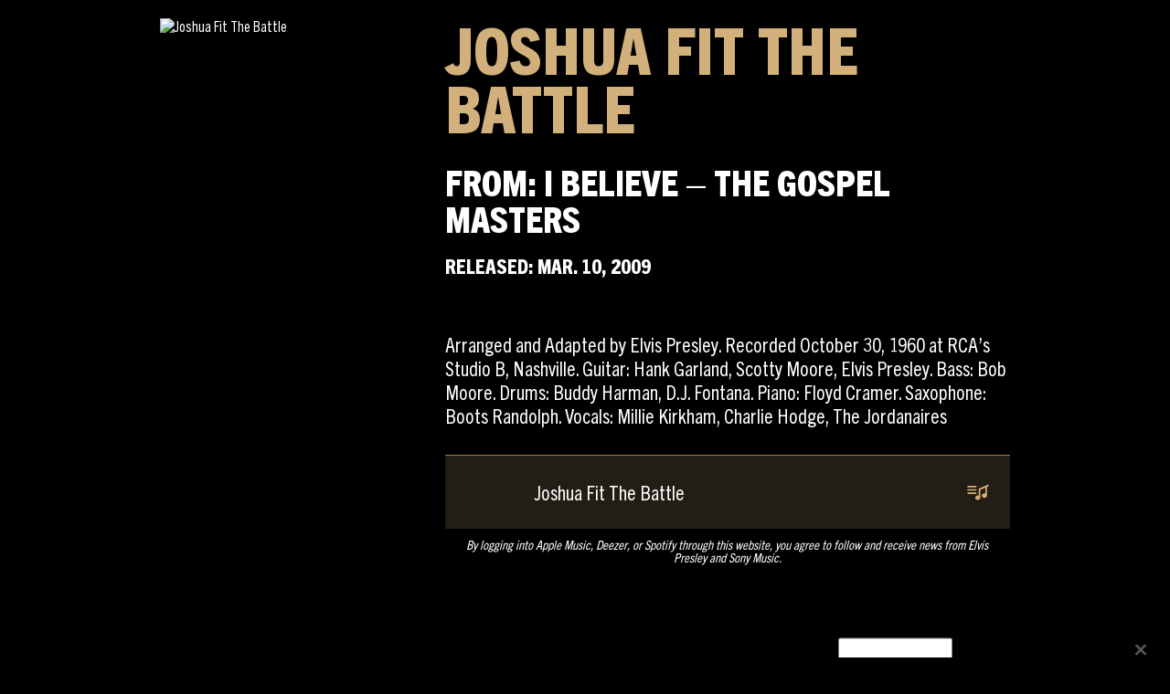

--- FILE ---
content_type: text/html; charset=UTF-8
request_url: https://sme.theappreciationengine.com/framework-v1.8/flow/496/prep?pre_cache=1&from=d61e0cd9ea6cd4b71dad3d39f6450b8a&segment=1532318&consent=&referring_url=
body_size: 74
content:
flow_74b232c72807f68c325134f06f9c1ecc